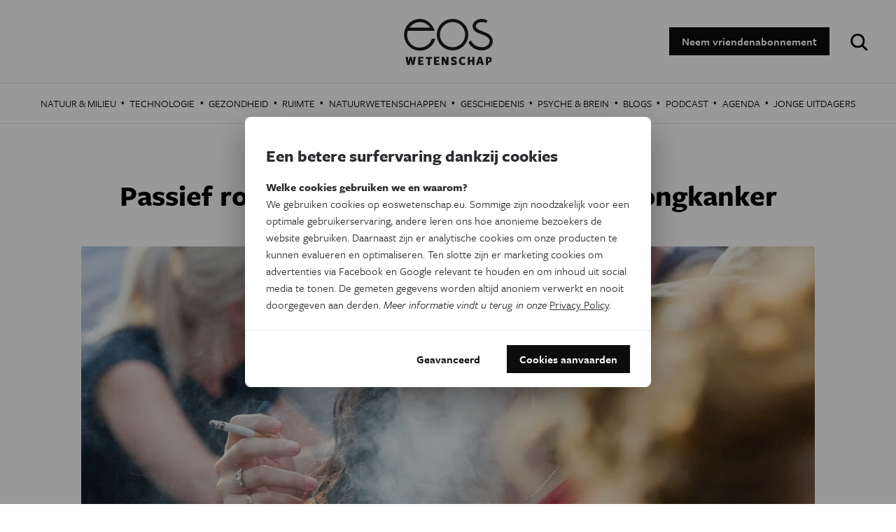

--- FILE ---
content_type: text/html; charset=UTF-8
request_url: https://www.eoswetenschap.eu/gezondheid/passief-roken-veroorzaakt-maar-zelden-longkanker
body_size: 21766
content:
<!DOCTYPE html>
<html lang="nl" dir="ltr" prefix="og: http://ogp.me/ns#">
<head>
<title>Passief roken veroorzaakt maar zelden longkanker | EOS Wetenschap</title>
<link rel="preconnect" href="//wmimages.eoswetenschap.eu" />
<link rel="dns-prefetch" href="//wmimages.eoswetenschap.eu" />
<link rel="preconnect" href="//fonts.googleapis.com" />
<link rel="dns-prefetch" href="//fonts.googleapis.com" />
<link rel="preconnect" href="//fonts.gstatic.com" crossorigin="" />
<link rel="dns-prefetch" href="//fonts.gstatic.com" />
<meta charset="utf-8" />
<meta name="MobileOptimized" content="width" />
<meta name="HandheldFriendly" content="true" />
<meta name="viewport" content="width=device-width, initial-scale=1.0" />
<meta property="og:title" content="Passief roken veroorzaakt maar zelden longkanker" />
<meta property="og:url" content="https://www.eoswetenschap.eu/gezondheid/passief-roken-veroorzaakt-maar-zelden-longkanker" />
<meta property="og:description" content="Mensen met longkanker zijn niet altijd rokers. Sterker, soms hebben ze nooit een sigaret aangeraakt. Hun ziekte is veelal het gevolg van toevallige mutaties." />
<meta property="og:image" content="https://wmimages.eoswetenschap.eu/styles/ec7581af9bf5c7ea555bd14d22541777c2c71110/article/BELGAIMAGE-135180445.jpg?style=W3sicmVzaXplIjp7ImZpdCI6ImNvdmVyIiwid2lkdGgiOjEyMDAsImhlaWdodCI6NjMwLCJncmF2aXR5IjpudWxsLCJ3aXRob3V0RW5sYXJnZW1lbnQiOmZhbHNlfX1d&amp;sign=7c58f871c6e2cbcfdd2fc34de47c66e1a865672776e1075d416505f1844ffa9f" />
<meta property="og:image:width" content="1200" />
<meta property="og:image:height" content="630" />
<meta property="og:site_name" content="EOS Wetenschap" />
<meta property="fb:app_id" content="394260787582074" />
<meta property="og:locale" content="nl_BE" />
<meta property="og:type" content="article" />
<meta name="description" content="Mensen met longkanker zijn niet altijd rokers. Sterker, soms hebben ze nooit een sigaret aangeraakt. Hun ziekte is veelal het gevolg van toevallige mutaties." />
<meta name="theme-color" content="#ffffff" />
<meta name="twitter:site" content="@eos_wetenschap" />
<meta name="twitter:card" content="summary_large_image" />
<script type="application/ld+json">{"@context":"https:\/\/schema.org","@type":"Article","mainEntityOfPage":"https:\/\/www.eoswetenschap.eu\/gezondheid\/passief-roken-veroorzaakt-maar-zelden-longkanker","headline":"Passief roken veroorzaakt maar zelden longkanker","description":"Mensen met longkanker zijn niet altijd rokers. Sterker, soms hebben ze nooit een sigaret aangeraakt. Hun ziekte is veelal het gevolg van toevallige mutaties.\r\n","articleSection":"Gezondheid","wordCount":387,"publisher":{"@type":"Organization","name":"EOS Wetenschap","url":"https:\/\/www.eoswetenschap.eu\/","sameAs":["https:\/\/www.facebook.com\/eosmagazine\/","https:\/\/www.youtube.com\/user\/eosmagazine","https:\/\/www.instagram.com\/eoswetenschap\/"],"logo":{"@type":"ImageObject","width":114,"height":60,"url":"https:\/\/wmimages.eoswetenschap.eu\/styles\/4f91bdb6d919b7c0679b3ad7d2522aaa0ddfaea3\/2019-06\/ogimage_0.jpg?style=W3sicmVzaXplIjp7ImZpdCI6Imluc2lkZSIsIndpZHRoIjpudWxsLCJoZWlnaHQiOjYwLCJ3aXRob3V0RW5sYXJnZW1lbnQiOnRydWV9fV0=&amp;sign=1ae0d39a931bc5f1377e8a772701ab0cf344f72b60b9e2409a11ace8522cbd1f"}},"datePublished":"2021-09-08T12:00:00+00:00","dateModified":"2021-09-09T10:18:49+00:00","author":[{"@type":"Person","name":"Senne Starckx","alternateName":"SST","jobTitle":"Eos-medewerker","image":"https:\/\/wmimages.eoswetenschap.eu\/styles\/a37cf18e7e8324fede3df5c4408ee33cf66aeeed\/author\/senne2.jpg?style=W3sicmVzaXplIjp7ImZpdCI6Imluc2lkZSIsIndpZHRoIjoxOTIwLCJoZWlnaHQiOjEwODAsIndpdGhvdXRFbmxhcmdlbWVudCI6dHJ1ZX19LHsianBlZyI6eyJxdWFsaXR5Ijo2NX19XQ==&amp;sign=6cf2ac6b1b768e80c05dd6ce87400de9c902d257adf34bffa8a56f9b31329b5a"}],"keywords":["roken","longkanker"],"image":"https:\/\/wmimages.eoswetenschap.eu\/styles\/a37cf18e7e8324fede3df5c4408ee33cf66aeeed\/article\/BELGAIMAGE-135180445.jpg?style=W3sicmVzaXplIjp7ImZpdCI6Imluc2lkZSIsIndpZHRoIjoxOTIwLCJoZWlnaHQiOjEwODAsIndpdGhvdXRFbmxhcmdlbWVudCI6dHJ1ZX19LHsianBlZyI6eyJxdWFsaXR5Ijo2NX19XQ==&amp;sign=26e17b8510113b76f6009457c39f97ccf26a0b8a6831402fde9f485df8f9d520"}</script>
<script type="application/ld+json">{"@context":"https:\/\/schema.org","@type":"BreadcrumbList","itemListElement":[{"@type":"ListItem","position":1,"item":{"@type":"WebPage","@id":"https:\/\/www.eoswetenschap.eu\/gezondheid","name":"Gezondheid"}},{"@type":"ListItem","position":2,"item":{"@type":"WebPage","@id":"https:\/\/www.eoswetenschap.eu\/gezondheid\/passief-roken-veroorzaakt-maar-zelden-longkanker","name":"Passief roken veroorzaakt maar zelden longkanker"}}]}</script>
<script type="application/ld+json">{"@context":"https:\/\/schema.org","@type":"Organization","name":"EOS Wetenschap","url":"https:\/\/www.eoswetenschap.eu\/","sameAs":["https:\/\/www.facebook.com\/eosmagazine\/","https:\/\/www.youtube.com\/user\/eosmagazine","https:\/\/www.instagram.com\/eoswetenschap\/"],"logo":{"@type":"ImageObject","width":114,"height":60,"url":"https:\/\/wmimages.eoswetenschap.eu\/styles\/4f91bdb6d919b7c0679b3ad7d2522aaa0ddfaea3\/2019-06\/ogimage_0.jpg?style=W3sicmVzaXplIjp7ImZpdCI6Imluc2lkZSIsIndpZHRoIjpudWxsLCJoZWlnaHQiOjYwLCJ3aXRob3V0RW5sYXJnZW1lbnQiOnRydWV9fV0=&amp;sign=1ae0d39a931bc5f1377e8a772701ab0cf344f72b60b9e2409a11ace8522cbd1f"}}</script>
<script type="application/ld+json">{"@context":"https:\/\/schema.org","@type":"WebSite","name":"EOS Wetenschap","url":"https:\/\/www.eoswetenschap.eu\/","potentialAction":{"@type":"SearchAction","target":"https:\/\/www.eoswetenschap.eu\/zoeken?q={search_term}","query-input":"required name=search_term"}}</script>
<link rel="shortcut icon" href="/themes/custom/drupack/favicon.ico" type="image/vnd.microsoft.icon" />

<link rel="apple-touch-icon" sizes="180x180" href="/themes/custom/drupack/apple-touch-icon.png">
<link rel="icon" type="image/png" href="/themes/custom/drupack/favicon-32x32.png" sizes="32x32">
<link rel="icon" type="image/png" href="/themes/custom/drupack/favicon-16x16.png" sizes="16x16">
<link rel="manifest" href="/themes/custom/drupack/manifest.json">
<link rel="mask-icon" href="/themes/custom/drupack/safari-pinned-tab.svg" color="#FFFFFF">
<link rel="stylesheet" href="https://use.typekit.net/wfc4fqv.css" media="all" />
<link rel="stylesheet" href="/themes/custom/drupack/public/resources/css/6.8b836c9f.chunk.css?t7jhjp" media="all" />
<link rel="stylesheet" href="/themes/custom/drupack/public/resources/css/global.8f68f9d0.chunk.css?t7jhjp" media="all" />


<!--[if lte IE 8]>
<script src="/sites/default/files/js/js_VtafjXmRvoUgAzqzYTA3Wrjkx9wcWhjP0G4ZnnqRamA.js"></script>
<![endif]-->

<script src="https://use.typekit.net/ujh6sun.js"></script>
<script>try{Typekit.load({ async: false });}catch(e){}</script>
<!-- Google Tag Manager -->
<script>(function(w,d,s,l,i){w[l]=w[l]||[];w[l].push({'gtm.start':
        new Date().getTime(),event:'gtm.js'});var f=d.getElementsByTagName(s)[0],
        j=d.createElement(s),dl=l!='dataLayer'?'&l='+l:'';j.async=true;j.src=
        'https://www.googletagmanager.com/gtm.js?id='+i+dl;f.parentNode.insertBefore(j,f);
    })(window,document,'script','dataLayer','GTM-N865HFN');</script>
<!-- End Google Tag Manager -->
<script type="text/x-mathjax-config">
  MathJax.Hub.Config({tex2jax: {inlineMath: [['$','$'], ['\\(','\\)']]}});
</script>
<script type="text/javascript" async
  src="https://cdnjs.cloudflare.com/ajax/libs/mathjax/2.7.0/MathJax.js?config=TeX-AMS_CHTML">
</script>
<!-- MailerLite Universal -->
<script>
(function(w,d,e,u,f,l,n){w[f]=w[f]||function(){(w[f].q=w[f].q||[])
.push(arguments);},l=d.createElement(e),l.async=1,l.src=u,
n=d.getElementsByTagName(e)[0],n.parentNode.insertBefore(l,n);})
(window,document,'script','https://assets.mailerlite.com/js/universal.js','ml');
ml('account', '1384766');
</script>
<!-- End MailerLite Universal -->
</head>
<body>
<!-- Google Tag Manager (noscript) -->
<noscript><iframe src="https://www.googletagmanager.com/ns.html?id=GTM-N865HFN"
                  height="0" width="0" style="display:none;visibility:hidden"></iframe></noscript>
<!-- End Google Tag Manager (noscript) -->
<a href="#main-content" class="visually-hidden focusable">
  Overslaan en naar de inhoud gaan
</a>

  <div class="dialog-off-canvas-main-canvas" data-off-canvas-main-canvas>
    


<div class="l-page">

      
  <header class="l-header">

    <div class="js-nav-toggle" aria-hidden="true">
      <span></span>
      <span></span>
      <span></span>
      <span></span>
    </div>

    <div class="l-container">
      
<div id="block-drupack-branding" class="site-branding">
  
    
    <a href="/" title="Home" rel="home" class="a-logo">
    <svg width="127" height="66" viewBox="0 0 127 66" xmlns="http://www.w3.org/2000/svg" xmlns:xlink="http://www.w3.org/1999/xlink"><defs/><defs><path id="a" d="M0 .1h44.7v45.4H0z"/><path id="c" d="M.3 0h123.3v12H.3z"/></defs><g fill="none" fill-rule="evenodd"><mask id="b" fill="#fff"><use xlink:href="#a"/></mask><path d="M40.1 28.4v.3A18.3 18.3 0 0124.1 41h-.1a12.7 12.7 0 01-1.1 0h-.2c-10.2 0-18-7.8-18-17.8V23v-.2-.6c0-1.9.4-3.6 1-5.3h38.4l-.2-.5A27 27 0 0036 5c-4-3.3-8.6-5-13.2-5a22.7 22.7 0 1022 28.8v-.5h-4.6zm-18-23.8c6-.5 12 3 15.3 7.9H8c3.2-4.6 8.5-7.7 14.1-7.9z" fill="#1D1D1B" fill-rule="nonzero" mask="url(#b)"/><path d="M69.5 0a22.5 22.5 0 100 45 22.5 22.5 0 000-45m0 40.5a18 18 0 110-36 18 18 0 010 36m42-40.5h-.1C104 0 98.2 4.6 98.2 10.4c0 3.7 2.4 7.2 6.8 9.3L111 22c1.6.7 3.4 1.3 5.7 2.4 2.8 1.3 5.8 3.8 5.8 7.3 0 4.8-4.9 8.7-10.9 8.7h-.1a18 18 0 01-16.2-10l-1 1.3-2.2 2.4.1.2A22.6 22.6 0 00111.4 45h.1c8.6 0 15.5-6 15.5-13.2 0-5.5-4.3-9.6-8.5-11.5-2.5-1.2-4.4-1.8-6-2.5-1.7-.6-3.3-1.3-5.5-2.3-1.6-.8-4.3-2.7-4.3-5.3 0-3.1 4-5.7 8.7-5.7 2 0 3.1.2 4.4.7l1.5.7 2.2-3.7-.8-.4a15.1 15.1 0 00-7.3-1.8" fill="#1D1D1B" fill-rule="nonzero"/><g transform="translate(2 54)"><mask id="d" fill="#fff"><use xlink:href="#c"/></mask><path d="M15 .3h-3.2l-1 7.3L9.2.3h-3L4.6 7.6 3.6.3H.2l2.5 11.4H6l1.7-7.3 1.7 7.3h3.1L15.1.3zM26 11.7V9.4h-4.7V7.2H25V4.9h-3.8V2.6H26V.3h-7.6v11.4H26zm12.2-9V.4h-9v2.5h3v9h3v-9h3zm10.7 9V9.4H44V7.2H48V4.9H44V2.6h4.7V.3h-7.6v11.4h7.6zm12.8.1V.3h-2.9v6.8L55.1.3h-3.2v11.4h2.8V5l3.7 7h3.2zm12-3.4c0-1.7-1-2.9-3.2-3.5-1.2-.4-2.2-.8-2.2-1.5 0-.6.5-.9 1.3-.9 1 0 2.3.5 3.3 1l.5-2.5c-1-.5-2.3-1-4-1-2.6 0-4 1.4-4 3.5 0 2.3 1.7 3.2 3.3 3.6 1.3.4 2 .8 2 1.4 0 .7-.6 1-1.4 1-1.3 0-2.5-.4-3.5-1l-.5 2.5c1 .6 2.5 1 4 1 2.9 0 4.4-1.4 4.4-3.6zm12.1 2.7l-.8-2.5c-.7.7-1.6 1-2.5 1-1.7 0-2.8-1.5-2.8-3.6 0-2 1-3.5 2.8-3.5.8 0 1.8.4 2.5 1l.8-2.6a6 6 0 00-3.3-.8c-3.6 0-5.9 2.2-5.9 6 0 3.7 2.3 5.9 5.9 5.9 1.3 0 2.4-.3 3.3-1zm13 .6V.3h-3v4.5h-3.5V.3h-3v11.4h3V7.2h3.5v4.5h3zm13.5 0L108.6.3h-3.8l-3.6 11.4h3.1l.7-2.4h3.4l.7 2.4h3.1zm-4.3-4.6h-2.4l1.2-4.1L108 7zm15.7-2.7c0-2.4-1.7-4-4.9-4h-3.6v11.3h3V8.5h.6c3.2 0 4.9-1.7 4.9-4.1zm-3 0c0 1.2-.8 1.8-2 1.8h-.6V2.6h.5c1.3 0 2 .7 2 1.8z" fill="#1D1D1B" fill-rule="nonzero" mask="url(#d)"/></g></g></svg>
  </a>
</div>

<div id="block-headerblock" class="header-block">
  
    
      
<a class="btn" href="/abonnement">Neem vriendenabonnement</a>

  </div>

<div id="block-googlecustomsearchblock" class="google-custom-search-block">
  
    
      <div id="sb-search">
  <form action="https://www.eoswetenschap.eu/zoeken" method="GET">
    <label for="search" class="visually-hidden">Zoeken:</label>
    <input id="search" class="sb-search-input" type="text" name="q" placeholder="Typ om te zoeken"/>
    <input class="sb-search-submit" type="submit" value="Zoeken" />
    <span class="sb-icon-search"></span>
  </form>
</div>

  </div>

    </div>
  </header>

  
      
  <div class="l-navigation">
    
<nav role="navigation" aria-labelledby="block-sitetopmenu-menu" id="block-sitetopmenu" class="navigation js-tabs-container nav-main">
  
          
                    <span id="highlight" class="menu-highlight" aria-hidden="true"></span>
            <ul class="menu">
                    <li class="menu-item"><a href="/natuur-milieu" class="menu-link" target="" data-drupal-link-system-path="taxonomy/term/3">Natuur &amp; Milieu</a><span class="menu-divider" aria-hidden="true">
              &middot;
          </span></li>                <li class="menu-item"><a href="/technologie" class="menu-link" target="" data-drupal-link-system-path="taxonomy/term/11">Technologie</a><span class="menu-divider" aria-hidden="true">
              &middot;
          </span></li>                <li class="menu-item menu-item--active-trail"><a href="/gezondheid" class="menu-link" target="" data-drupal-link-system-path="taxonomy/term/13">Gezondheid</a><span class="menu-divider" aria-hidden="true">
              &middot;
          </span></li>                <li class="menu-item"><a href="/ruimte" class="menu-link" target="" data-drupal-link-system-path="taxonomy/term/14">Ruimte</a><span class="menu-divider" aria-hidden="true">
              &middot;
          </span></li>                <li class="menu-item"><a href="/natuurwetenschappen" class="menu-link" target="" data-drupal-link-system-path="taxonomy/term/10">Natuurwetenschappen</a><span class="menu-divider" aria-hidden="true">
              &middot;
          </span></li>                <li class="menu-item"><a href="/geschiedenis" class="menu-link" target="" data-drupal-link-system-path="taxonomy/term/15">Geschiedenis</a><span class="menu-divider" aria-hidden="true">
              &middot;
          </span></li>                <li class="menu-item"><a href="/psyche-brein" class="menu-link" target="" data-drupal-link-system-path="taxonomy/term/16">Psyche &amp; Brein</a><span class="menu-divider" aria-hidden="true">
              &middot;
          </span></li>                <li class="menu-item"><a href="/eosblogs" class="menu-link" target="" data-drupal-link-system-path="taxonomy/term/487">Blogs</a><span class="menu-divider" aria-hidden="true">
              &middot;
          </span></li>                <li class="menu-item"><a href="/tag/podcast" class="menu-link" target="" data-drupal-link-system-path="taxonomy/term/1193">Podcast</a><span class="menu-divider" aria-hidden="true">
              &middot;
          </span></li>                <li class="menu-item"><a href="/agenda-wetenschap-vlaanderen" class="menu-link" target="" data-drupal-link-system-path="node/9426">Agenda</a><span class="menu-divider" aria-hidden="true">
              &middot;
          </span></li>                <li class="menu-item"><a href="https://www.eoswetenschap.eu/jongeuitdagers" class="menu-link" target="_blank">Jonge Uitdagers</a></li>        </ul>
  


  </nav>

  </div>

  
  <main role="main" class="l-main">
    <a id="main-content" tabindex="-1"></a>
    
  <div class="l-content">
    

<article class="article article--medium">
  
      
<div class="l-container">
  <header class="article__header">
    <div class="card__subdata">
            <div class="article__category a-category a-category--alt">
        Gezondheid
      </div>
    </div>

    <h1 class="article__title">Passief roken veroorzaakt maar zelden longkanker</h1>

    
<div class="hero hero--article js-bg-image" data-src="https://wmimages.eoswetenschap.eu/styles/a37cf18e7e8324fede3df5c4408ee33cf66aeeed/article/BELGAIMAGE-135180445.jpg?style=W3sicmVzaXplIjp7ImZpdCI6Imluc2lkZSIsIndpZHRoIjoxOTIwLCJoZWlnaHQiOjEwODAsIndpdGhvdXRFbmxhcmdlbWVudCI6dHJ1ZX19LHsianBlZyI6eyJxdWFsaXR5Ijo2NX19XQ==&amp;sign=26e17b8510113b76f6009457c39f97ccf26a0b8a6831402fde9f485df8f9d520">
  <div class="hero-container">
      </div>
</div>
  </header>

  <div class="article__wrapper">
    <div class="article__content js-content-container">
      <div class="article__introduction">
        <p><span><span><span><span lang="NL-BE"><span>Mensen met longkanker zijn niet altijd rokers. Sterker, soms hebben ze nooit een sigaret aangeraakt. Hun ziekte is veelal het gevolg van toevallige mutaties.</span></span></span></span></span></p>

      </div>

      <div class="paragraphs">
                  
<div class="a-text  ">
    <p><span><span><span><span lang="NL-BE"><span>Elk jaar krijgen wereldwijd zo’n twee miljoen mensen te horen dat ze longkanker hebben. Doorgaans is dat een hard verdict, want deze vorm van kanker is verantwoordelijk voor de meeste overlijdens ten gevolge van kanker.</span></span></span></span></span></p>

<p><span><span><span><span lang="NL-BE"><span>De meeste longkankerpatiënten roken tabak, of hebben dat ooit gedaan. Toch is er een aanzienlijke groep van longkankerpatiënten – naar schatting 10 tot 20 procent – die nooit een tabaksproduct hebben aangeraakt. Onder die ‘nooit-rokers’ met longkanker zijn vrouwen meer vertegenwoordigd dan mannen, en over het algemeen duikt de ziekte ook op jongere leeftijd op dan bij rokers.</span></span></span></span></span></p>

<p><span><span><span><span lang="NL-BE"><span>Wat is dan de (hoofd)oorzaak van longkanker bij nooit-rokers? Is het misschien passief roken, het regelmatig inademen van tabaksrook op horecaterrassen of thuis, bijvoorbeeld in het geval van rokende huisgenoten? Neen, concluderen Amerikaanse oncologen uit een groot epidemiologisch onderzoek waarbij ze bij ruim tweehonderd nooit-rokers met longkanker de genetica van de tumoren in detail onder de loep namen. Daarbij gingen de vorsers op zoek naar specifieke mutaties die konden verraden welk proces aan de basis lag van de desastreuze celwoekering. Dat kan genetische schade zijn door blootstelling aan kankerverwekkende stoffen, maar evengoed toevallige kopieerfouten in het DNA tijdens de celdeling. De resultaten van het onderzoek werden deze week gepubliceerd in het vakblad <em>Nature Genetics</em>.</span></span></span></span></span></p>

</div>
                  
<h2 class="a-title  ">Brute pech</h2>
                  
<div class="a-text  ">
    <p><span><span><span><span lang="NL-BE"><span>Opvallend genoeg vonden de onderzoekers geen sporen terug van rechtstreekse blootstelling aan tabaksrook. Ook niet bij de ruim zestig patiënten die hadden aangegeven dat ze regelmatig passief rookten. Hoewel de invloed van passief roken eigenlijk nog apart in een afzonderlijke studie moet worden onderzocht, suggereert dit onderzoek alvast dat passief roken niet tot hetzelfde type longkanker leidt dan ‘echt’ roken.</span></span></span></span></span></p>

<p><span><span><span><span lang="NL-BE"><span>Het overgrote deel van de gescreende tumoren bij de nooit-rokers bleek simpelweg het gevolg te zijn van toeval, of beter: brute pech. Ze waren ontstaan als een opeenstapeling van ‘natuurlijke’ – lees: niet veroorzaakt door een externe blootstelling – mutaties in het longweefsel. En dus niet als een reactie op veelvuldige inademing van tabaksrook, van luchtvervuiling of van andere kankerverwekkende stoffen zoals asbestvezels of radongas.</span></span></span></span></span></p>

<p><span><span><span><span lang="NL-BE"><span>Wel konden de onderzoekers de longtumoren bij de nooit-rokers opdelen in drie subtypes, op basis van de mutaties die ze erin aantroffen. De subtypes verschillen van elkaar in groeitempo, en daarom loont het de moeite er behandelingen op maat voor te ontwikkelen, als een vorm van gepersonaliseerde therapie. De diagnose van het subtype kan gebeuren met een simpele biopsie.</span></span></span></span></span></p>

</div>
                  
<div class="a-sales ">
    



<aside class="sale sale--lightblue l-block-t l-block-b -no-stretch">
  <div class="l-container">
    <div class="sale__image">
      <img src="https://wmimages.eoswetenschap.eu/styles/d854c7a152178e9ea719f154ddf538e155d3e0ab/salesblock/image/LOGO-combi-eos-insider_NEG-ZW%5B4%5D.png?style=W3sicmVzaXplIjp7ImZpdCI6Imluc2lkZSIsIndpZHRoIjozMjAsImhlaWdodCI6MzIwLCJ3aXRob3V0RW5sYXJnZW1lbnQiOnRydWV9fV0=&amp;sign=239c8e0eb2739de63f8bfe52c9d123e16a2696cbe21cab26a19130bc694499cc"/>
    </div>

    <div class="sale__content">
      <div class="sale__details">
                  <div class="sale__subtitle">
            Digitaal lidmaatschap (€12/jaar)
          </div>

        
                  <h3 class="sale__title">Eos Insider</h3>
        
        
                <div class="sale__description">
          <p>Eos Insider brengt één keer per week een inspirerend, prikkelend of anders interessant premium artikel rechtsreeks in jouw mailbox. Een preview uit het magazine, een origineel stuk van een Eos-journalist of een must-read van Scientific American. Altijd exclusief en van topkwaliteit, maar aan een zacht prijsje (€12/jaar).</p>


          
<a  href="https://www.eoswetenschap.eu/eos-insider" class="btn sale__btn sale__btn--desktop btn--sm ">Neem abonnement</a>
        </div>
      </div>
      <div class="sale__list">
        <p>Rechtsreeks in je inbox</p>

<p>Elke week één longread</p>

<p>Lage prijs, hoge kwaliteit</p>

      </div>

      
<a  href="https://www.eoswetenschap.eu/eos-insider" class="btn sale__btn sale__btn--tablet btn--sm ">Neem abonnement</a>

          </div>

    
<a  href="https://www.eoswetenschap.eu/eos-insider" class="btn sale__btn sale__btn--mobile btn--sm ">Neem abonnement</a>

  </div>
</aside>
</div>
              </div>

      <div class="js-footnotes" id="footnotes"></div>
    </div>

    <aside class="article__sidebar">
      <div class="metadata">
      <div class="-item">
              <a class="author " href="https://www.eoswetenschap.eu/senne-starckx">
      <img class="author__img" src="https://wmimages.eoswetenschap.eu/styles/b3e30df7cc2aaac3e40420239459c8f334ad6306/author/senne2.jpg?style=W3sicmVzaXplIjp7ImZpdCI6ImNvdmVyIiwid2lkdGgiOjIwMCwiaGVpZ2h0IjoyMDAsImdyYXZpdHkiOm51bGwsIndpdGhvdXRFbmxhcmdlbWVudCI6ZmFsc2V9fSx7ImpwZWciOnsicXVhbGl0eSI6NzV9fV0=&amp;sign=051b0c0fa1af7f7536ca61602b1f82d2bc4f19b01011dedcde7e463929c3f132"/>
    <div class="author__details">
    <span class="author__name">Senne Starckx</span>
    <div class="author__more-link">Meer artikels van deze auteur</div>
  </div>
</a>
          </div>
        <div class="-item">
      <span class="a-label">Meer over de volgende onderwerpen:</span>
              
<a  href="https://www.eoswetenschap.eu/gezondheid" class="btn btn--xs a-tag">Gezondheid</a>
                    
<a  href="https://www.eoswetenschap.eu/tag/roken" class="btn btn--xs btn--outline a-tag">roken</a>
              
<a  href="https://www.eoswetenschap.eu/tag/longkanker" class="btn btn--xs btn--outline a-tag">longkanker</a>
          </div>
  
      <div class="-item">
      <span class="a-label">Dit is een artikel van:</span>
      <span class="a-meta">Eos Wetenschap</span>
    </div>
  
      <div class="-item">
      <span class="a-label">Gepubliceerd op:</span>
      <span class="a-meta">08 september 2021</span>
    </div>
  </div>

      <div class="social-share">
  <div class="a-label">Dit artikel delen op:</div>

  <a target="_blank" href="https://www.facebook.com/sharer/sharer.php?u=https://www.eoswetenschap.eu/gezondheid/passief-roken-veroorzaakt-maar-zelden-longkanker" class="btn btn--outline btn--sm btn-icon btn-icon--facebook"><svg width="8px" height="16px" viewBox="15 10 8 16" version="1.1" xmlns="http://www.w3.org/2000/svg" xmlns:xlink="http://www.w3.org/1999/xlink">
  <path d="M19.9031933,15.1808276 L19.9031933,13.5200605 C19.9031933,12.8967689 20.3163696,12.7511495 20.6071046,12.7511495 L22.3938401,12.7511495 L22.3938401,10.0095736 L19.9334257,10 C17.2014234,10 16.5796435,12.0447188 16.5796435,13.3532783 L16.5796435,15.1808276 L15,15.1808276 L15,18.0055426 L16.5796435,18.0055426 L16.5796435,26 L19.9031933,26 L19.9031933,18.0055426 L22.1449266,18.0055426 L22.4351578,15.1808276 L19.9031933,15.1808276 Z" id="Fill-1" stroke="none" fill="#000000" fill-rule="evenodd"></path>
</svg>
 Facebook</a>
  <a target="_blank" href="https://twitter.com/intent/tweet?text=Passief%20roken%20veroorzaakt%20maar%20zelden%20longkanker%20https%3A%2F%2Fwww.eoswetenschap.eu%2Fgezondheid%2Fpassief-roken-veroorzaakt-maar-zelden-longkanker" class="btn btn--outline btn--sm btn-icon btn-icon--twitter"><svg width="16px" height="15px" viewBox="15 12 16 15" version="1.1" xmlns="http://www.w3.org/2000/svg" xmlns:xlink="http://www.w3.org/1999/xlink">
  <path d="M31,13.6564529 C30.4083738,13.9424808 29.7786106,14.1276462 29.111714,14.2129528 C29.7916575,13.7753803 30.3130312,13.0864043 30.5599185,12.2609377 C29.9241336,12.6638858 29.2206053,12.951921 28.4714129,13.1200251 C27.8742669,12.4305473 27.0181904,12 26.0768073,12 C24.2637918,12 22.7945115,13.5806806 22.7945115,15.5347028 C22.7945115,15.8091893 22.8226125,16.0806649 22.8768073,16.3360828 C20.1545241,16.1955779 17.7318175,14.7830014 16.1119962,12.6488317 C15.8304846,13.1697036 15.6694057,13.7753803 15.6694057,14.4252156 C15.6694057,15.6486122 16.2479849,16.7370237 17.130657,17.3612671 C16.5912184,17.3396895 16.0848989,17.1891485 15.6433119,16.9221891 L15.6433119,16.9703622 C15.6433119,18.6795045 16.7743767,20.1056296 18.2757723,20.4358162 C18.0007841,20.5156029 17.7102399,20.5522346 17.4086561,20.5522346 C17.1978987,20.5522346 16.9976792,20.5376823 16.7949506,20.4895092 C17.2109456,21.898573 18.4243061,22.9222518 19.8604673,22.9428258 C18.7369296,23.8957504 17.3218441,24.4552611 15.7838168,24.4552611 C15.5183629,24.4552611 15.2559197,24.4397052 15,24.4060844 C16.4522189,25.4132037 18.174408,26.0003136 20.0320841,26.0003136 C26.0692802,26.0003136 29.3726517,20.6134546 29.3726517,15.9441744 C29.3726517,15.794637 29.3691391,15.6430924 29.361612,15.4920496 C30.0024149,14.9867336 30.5599185,14.3634938 31,13.6564529" id="Fill-1" stroke="none" fill="#000000" fill-rule="evenodd"></path>
</svg>
 Twitter</a>
  <a target="_blank" href="https://www.linkedin.com/shareArticle?mini=true&url=https://www.eoswetenschap.eu/gezondheid/passief-roken-veroorzaakt-maar-zelden-longkanker&title=&summary=&source=" class="btn btn--outline btn--sm btn-icon btn-icon--linkedin"><svg width="15px" height="14px" viewBox="15 10 15 14" version="1.1" xmlns="http://www.w3.org/2000/svg" xmlns:xlink="http://www.w3.org/1999/xlink">
  <path d="M29.6511161,18.5833889 L29.6511161,24 L26.5109075,24 L26.5109075,18.9461608 C26.5109075,17.6765952 26.0567102,16.8101664 24.9200588,16.8101664 C24.0523696,16.8101664 23.5360071,17.3940759 23.3088403,17.9589102 C23.2259989,18.1608362 23.2046754,18.4418908 23.2046754,18.7245464 L23.2046754,24 L20.0634109,24 C20.0634109,24 20.1057172,15.4404553 20.0634109,14.5536226 L23.2043688,14.5536226 L23.2043688,15.8926088 C23.197999,15.9026233 23.1897217,15.9134213 23.1837266,15.9231293 L23.2043688,15.9231293 L23.2043688,15.8926088 C23.6216758,15.2498723 24.3669423,14.3317015 26.0350801,14.3317015 C28.1017903,14.3316675 29.6511161,15.6818264 29.6511161,18.5833889 L29.6511161,18.5833889 Z M16.7775145,10 C15.702892,10 15,10.7048676 15,11.6317925 C15,12.5385181 15.6825563,13.2647773 16.7358212,13.2647773 L16.7568041,13.2647773 C17.8522392,13.2647773 18.5335011,12.5386543 18.5335011,11.6317925 C18.5128588,10.7048676 17.8522392,10 16.7775145,10 L16.7775145,10 Z M15.1865636,24 L18.3266359,24 L18.3266359,14.5536226 L15.1865636,14.5536226 L15.1865636,24 L15.1865636,24 Z" id="LinkedIn" stroke="none" fill="#000000" fill-rule="evenodd"></path>
</svg>
Linkedin</a>
</div>

      


    </aside>
  </div>
</div>
      
  </article>

<div class="l-container">
  <hr>
  <div class="-center">
    <div class="social-share">
  <div class="a-label">Dit artikel delen op:</div>

  <a target="_blank" href="https://www.facebook.com/sharer/sharer.php?u=https://www.eoswetenschap.eu/gezondheid/passief-roken-veroorzaakt-maar-zelden-longkanker" class="btn btn--outline btn--sm btn-icon btn-icon--facebook"><svg width="8px" height="16px" viewBox="15 10 8 16" version="1.1" xmlns="http://www.w3.org/2000/svg" xmlns:xlink="http://www.w3.org/1999/xlink">
  <path d="M19.9031933,15.1808276 L19.9031933,13.5200605 C19.9031933,12.8967689 20.3163696,12.7511495 20.6071046,12.7511495 L22.3938401,12.7511495 L22.3938401,10.0095736 L19.9334257,10 C17.2014234,10 16.5796435,12.0447188 16.5796435,13.3532783 L16.5796435,15.1808276 L15,15.1808276 L15,18.0055426 L16.5796435,18.0055426 L16.5796435,26 L19.9031933,26 L19.9031933,18.0055426 L22.1449266,18.0055426 L22.4351578,15.1808276 L19.9031933,15.1808276 Z" id="Fill-1" stroke="none" fill="#000000" fill-rule="evenodd"></path>
</svg>
 Facebook</a>
  <a target="_blank" href="https://twitter.com/intent/tweet?text=Passief%20roken%20veroorzaakt%20maar%20zelden%20longkanker%20https%3A%2F%2Fwww.eoswetenschap.eu%2Fgezondheid%2Fpassief-roken-veroorzaakt-maar-zelden-longkanker" class="btn btn--outline btn--sm btn-icon btn-icon--twitter"><svg width="16px" height="15px" viewBox="15 12 16 15" version="1.1" xmlns="http://www.w3.org/2000/svg" xmlns:xlink="http://www.w3.org/1999/xlink">
  <path d="M31,13.6564529 C30.4083738,13.9424808 29.7786106,14.1276462 29.111714,14.2129528 C29.7916575,13.7753803 30.3130312,13.0864043 30.5599185,12.2609377 C29.9241336,12.6638858 29.2206053,12.951921 28.4714129,13.1200251 C27.8742669,12.4305473 27.0181904,12 26.0768073,12 C24.2637918,12 22.7945115,13.5806806 22.7945115,15.5347028 C22.7945115,15.8091893 22.8226125,16.0806649 22.8768073,16.3360828 C20.1545241,16.1955779 17.7318175,14.7830014 16.1119962,12.6488317 C15.8304846,13.1697036 15.6694057,13.7753803 15.6694057,14.4252156 C15.6694057,15.6486122 16.2479849,16.7370237 17.130657,17.3612671 C16.5912184,17.3396895 16.0848989,17.1891485 15.6433119,16.9221891 L15.6433119,16.9703622 C15.6433119,18.6795045 16.7743767,20.1056296 18.2757723,20.4358162 C18.0007841,20.5156029 17.7102399,20.5522346 17.4086561,20.5522346 C17.1978987,20.5522346 16.9976792,20.5376823 16.7949506,20.4895092 C17.2109456,21.898573 18.4243061,22.9222518 19.8604673,22.9428258 C18.7369296,23.8957504 17.3218441,24.4552611 15.7838168,24.4552611 C15.5183629,24.4552611 15.2559197,24.4397052 15,24.4060844 C16.4522189,25.4132037 18.174408,26.0003136 20.0320841,26.0003136 C26.0692802,26.0003136 29.3726517,20.6134546 29.3726517,15.9441744 C29.3726517,15.794637 29.3691391,15.6430924 29.361612,15.4920496 C30.0024149,14.9867336 30.5599185,14.3634938 31,13.6564529" id="Fill-1" stroke="none" fill="#000000" fill-rule="evenodd"></path>
</svg>
 Twitter</a>
  <a target="_blank" href="https://www.linkedin.com/shareArticle?mini=true&url=https://www.eoswetenschap.eu/gezondheid/passief-roken-veroorzaakt-maar-zelden-longkanker&title=&summary=&source=" class="btn btn--outline btn--sm btn-icon btn-icon--linkedin"><svg width="15px" height="14px" viewBox="15 10 15 14" version="1.1" xmlns="http://www.w3.org/2000/svg" xmlns:xlink="http://www.w3.org/1999/xlink">
  <path d="M29.6511161,18.5833889 L29.6511161,24 L26.5109075,24 L26.5109075,18.9461608 C26.5109075,17.6765952 26.0567102,16.8101664 24.9200588,16.8101664 C24.0523696,16.8101664 23.5360071,17.3940759 23.3088403,17.9589102 C23.2259989,18.1608362 23.2046754,18.4418908 23.2046754,18.7245464 L23.2046754,24 L20.0634109,24 C20.0634109,24 20.1057172,15.4404553 20.0634109,14.5536226 L23.2043688,14.5536226 L23.2043688,15.8926088 C23.197999,15.9026233 23.1897217,15.9134213 23.1837266,15.9231293 L23.2043688,15.9231293 L23.2043688,15.8926088 C23.6216758,15.2498723 24.3669423,14.3317015 26.0350801,14.3317015 C28.1017903,14.3316675 29.6511161,15.6818264 29.6511161,18.5833889 L29.6511161,18.5833889 Z M16.7775145,10 C15.702892,10 15,10.7048676 15,11.6317925 C15,12.5385181 15.6825563,13.2647773 16.7358212,13.2647773 L16.7568041,13.2647773 C17.8522392,13.2647773 18.5335011,12.5386543 18.5335011,11.6317925 C18.5128588,10.7048676 17.8522392,10 16.7775145,10 L16.7775145,10 Z M15.1865636,24 L18.3266359,24 L18.3266359,14.5536226 L15.1865636,14.5536226 L15.1865636,24 L15.1865636,24 Z" id="LinkedIn" stroke="none" fill="#000000" fill-rule="evenodd"></path>
</svg>
Linkedin</a>
</div>
  </div>
</div>

  
<div class="l-block-t l-block-b">
      <div class="l-container">
      <h2 class="a-title -main">Gerelateerde artikels</h2>
    </div>
    <div class="l-article-overview">
              
<article class="card" href="https://www.eoswetenschap.eu/gezondheid/sigarettenfilters-geven-rokers-vals-gevoel-van-veiligheid">
  <a class="-block" href="https://www.eoswetenschap.eu/gezondheid/sigarettenfilters-geven-rokers-vals-gevoel-van-veiligheid">
    <header class="card__top">
      <div class="card__img-wrapper">
                  <img alt="Sigarettenfilters geven rokers vals gevoel van veiligheid" class="card__img js-image" data-src="https://wmimages.eoswetenschap.eu/styles/fc0fb69e49d208f5796ebbe0276362addfb4bcc4/article/prakriti-khajuria-cEvBg_mfkuo-unsplash.jpg?style=W3sicmVzaXplIjp7ImZpdCI6ImNvdmVyIiwid2lkdGgiOjY2NiwiaGVpZ2h0Ijo0NDQsImdyYXZpdHkiOm51bGwsIndpdGhvdXRFbmxhcmdlbWVudCI6ZmFsc2V9fSx7ImpwZWciOnsicXVhbGl0eSI6NjV9fV0=&amp;sign=20ddba66117fdda3513905baf8f5842de80d2022d22004b40c0e9bcf88c80188"/>
              </div>
          </header>
    <div class="card__content">
      <div class="card__subdata">
                <div class="article__category a-category a-category--alt">
          Gezondheid
        </div>
      </div>

      <h3 class="card__title">
                Sigarettenfilters geven rokers vals gevoel van veiligheid
      </h3>
      <div class="card__introduction"><p>De Stichting tegen Kanker wil een internationaal verbod op sigarettenfilters, omdat ze erg vervuilend zijn. Volgens de stichting geven de filters ook een vals gevoel van bescherming. Klopt dat?</p>
</div>
    </div>
  </a>

      <footer class="card__author">
      <span class="-label">Door </span>
              <a class="author-name" href="https://www.eoswetenschap.eu/marleen-finoulst">
    Marleen Finoulst
</a>
                  </footer>
  </article>
              
<article class="card" href="https://www.eoswetenschap.eu/gezondheid/waarom-zaait-kanker-vaak-uit-naar-de-longen">
  <a class="-block" href="https://www.eoswetenschap.eu/gezondheid/waarom-zaait-kanker-vaak-uit-naar-de-longen">
    <header class="card__top">
      <div class="card__img-wrapper">
                  <img alt="Waarom zaait kanker vaak uit naar de longen?" class="card__img js-image" data-src="https://wmimages.eoswetenschap.eu/styles/fc0fb69e49d208f5796ebbe0276362addfb4bcc4/article/Belgaimage-63309285.jpg?style=W3sicmVzaXplIjp7ImZpdCI6ImNvdmVyIiwid2lkdGgiOjY2NiwiaGVpZ2h0Ijo0NDQsImdyYXZpdHkiOm51bGwsIndpdGhvdXRFbmxhcmdlbWVudCI6ZmFsc2V9fSx7ImpwZWciOnsicXVhbGl0eSI6NjV9fV0=&amp;sign=3488a60aea371dcbec57d4de6713f7c878ecb7bcaca2543f316a0158867099c4"/>
              </div>
          </header>
    <div class="card__content">
      <div class="card__subdata">
                <div class="article__category a-category a-category--alt">
          Gezondheid
        </div>
      </div>

      <h3 class="card__title">
                Waarom zaait kanker vaak uit naar de longen?
      </h3>
      <div class="card__introduction"><p><span><span>Meer dan de helft van de kankerpatiënten bij wie de kwaadaardige cellen van de tumor zich verder verspreiden, heeft uitzaaiingen in de longen. Leuvense onderzoekers hebben ontdekt hoe dat komt.</span></span></p>
</div>
    </div>
  </a>

      <footer class="card__author">
      <span class="-label">Door </span>
              <a class="author-name" href="https://www.eoswetenschap.eu/els-verweire">
    Els Verweire
</a>
                  </footer>
  </article>
              
<article class="card" href="https://www.eoswetenschap.eu/gezondheid/een-tweede-adem-voor-mensen-met-chronische-longziekte-copd">
  <a class="-block" href="https://www.eoswetenschap.eu/gezondheid/een-tweede-adem-voor-mensen-met-chronische-longziekte-copd">
    <header class="card__top">
      <div class="card__img-wrapper">
                  <img alt="Een tweede adem voor mensen met chronische longziekte COPD" class="card__img js-image" data-src="https://wmimages.eoswetenschap.eu/styles/fc0fb69e49d208f5796ebbe0276362addfb4bcc4/article/valves%20in%20bronchi.jpg?style=W3sicmVzaXplIjp7ImZpdCI6ImNvdmVyIiwid2lkdGgiOjY2NiwiaGVpZ2h0Ijo0NDQsImdyYXZpdHkiOm51bGwsIndpdGhvdXRFbmxhcmdlbWVudCI6ZmFsc2V9fSx7ImpwZWciOnsicXVhbGl0eSI6NjV9fV0=&amp;sign=1c1427cef12ca73a185c1034fbec4fc3f5b12624e2118271f2cb040b0e78dd68"/>
              </div>
              <div class="card__source">
          <div class="a-source">Dit is een artikel van: <span class="-name">Vlaamse PhD Cup</span></div>
        </div>
          </header>
    <div class="card__content">
      <div class="card__subdata">
                <div class="article__category a-category a-category--alt">
          Gezondheid
        </div>
      </div>

      <h3 class="card__title">
                Een tweede adem voor mensen met chronische longziekte COPD
      </h3>
      <div class="card__introduction"><p><span><span><span><span>800.000 Belgen lijden aan COPD, een ernstige longziekte. Een multidisciplinair team in UZ Leuven onderzocht een </span>nieuwe ingreep die klepjes in het meest zieke longdeel plaatst. Hierdoor kunnen p<span>atiënten opnieuw beter ademen. </span></span></span></span></p>
</div>
    </div>
  </a>

      <footer class="card__author">
      <span class="-label">Door </span>
              <a class="author-name" href="https://www.eoswetenschap.eu/astrid-blondeel">
    Astrid Blondeel
</a>
                  </footer>
  </article>
          </div>
  </div>
  <div class="l-container">
    <hr>
  </div>

<div class="l-block-t l-block-b">
      <div class="l-container">
      <h2 class="a-title -main">Keuze van de redactie</h2>
      <div class="listing listing--ordered">
        
                  <div class="row">
                          <div class="listing__item">
                <a href="https://www.eoswetenschap.eu/psyche-brein/waarom-zoveel-vrouwen-schaamlipcorrecties-laten-uitvoeren" class="-block">
            <span class="a-category a-category--alt a-category--listing -block">Psyche &amp; Brein</span>
        <h2 class="a-title -listing">
        Waarom zoveel vrouwen schaamlipcorrecties laten uitvoeren
    </h2>
</a>
              </div>
                          <div class="listing__item">
                <a href="https://www.eoswetenschap.eu/gezondheid/de-meeste-mensen-stoppen-na-twee-jaar-met-ozempic-wat-gebeurt-er-dan-met-je-gewicht-en" class="-block">
            <span class="a-category a-category--alt a-category--listing -block">Gezondheid</span>
        <h2 class="a-title -listing">
        De meeste mensen stoppen na twee jaar met Ozempic. Wat gebeurt er dan met je gewicht en gezondheid?
    </h2>
</a>
              </div>
                          <div class="listing__item">
                <a href="https://www.eoswetenschap.eu/gezondheid/copd-een-adembenemende-epidemie" class="-block">
            <span class="a-category a-category--alt a-category--listing -block">Gezondheid</span>
        <h2 class="a-title -listing">
        COPD: een adembenemende epidemie
    </h2>
</a>
              </div>
                      </div>
                  <div class="row">
                          <div class="listing__item">
                <a href="https://www.eoswetenschap.eu/geschiedenis/deze-ziektes-deden-napoleons-leger-de-das-om" class="-block">
            <span class="a-category a-category--alt a-category--listing -block">Geschiedenis</span>
        <h2 class="a-title -listing">
        Deze ziektes deden Napoleons leger de das om
    </h2>
</a>
              </div>
                          <div class="listing__item">
                <a href="https://www.eoswetenschap.eu/technologie/met-ai-kan-de-macht-bij-een-kleine-groep-terechtkomen" class="-block">
            <span class="a-category a-category--alt a-category--listing -block">Technologie</span>
        <h2 class="a-title -listing">
        ‘Met AI kan de macht bij een kleine groep terechtkomen’
    </h2>
</a>
              </div>
                      </div>
              </div>
    </div>
  </div>

  </div>

  </main>

  
  <div class="l-page-end">
    <div id="block-newsbriefformblock" class="newsletter">
  <div class="l-container">
    <div class="newsletter__image">
              <img src="https://wmimages.eoswetenschap.eu/styles/632860abcc7aebc76a916e1255ccda849d15061f/newsbrieffotos/nb.jpg?style=W3sicmVzaXplIjp7ImZpdCI6Imluc2lkZSIsIndpZHRoIjoyNDAsImhlaWdodCI6MjU4LCJ3aXRob3V0RW5sYXJnZW1lbnQiOmZhbHNlfX0seyJqcGVnIjp7InF1YWxpdHkiOjY1fX1d&amp;sign=b592d53b601e8edc0f2de3c0498ee86ade3e825873fc4c20eae5680a1bc52010">
          </div>
    <div class="newsletter__form">
      
      <h2 class="menu-title">Kies je nieuwsbrief</h2>
      
          <form class="newsletter-form" data-drupal-selector="newsletter-form" action="/gezondheid/passief-roken-veroorzaakt-maar-zelden-longkanker" method="post" id="newsletter-form" accept-charset="UTF-8">
  <div class="newsletter__categories js-form-wrapper form-wrapper" data-drupal-selector="edit-category" id="edit-category"><div class="js-form-item form-item js-form-type-checkbox form-type-checkbox js-form-item-algemeen form-item-algemeen">
        <input data-drupal-selector="edit-algemeen" aria-describedby="edit-algemeen--description" type="checkbox" id="edit-algemeen" name="algemeen" value="1" checked="checked" class="form-checkbox" />

        <label for="edit-algemeen" class="option">Eos Wetenschap</label>
          <div id="edit-algemeen--description" class="description">
      2 x week
    </div>
  </div>
<div class="js-form-item form-item js-form-type-checkbox form-type-checkbox js-form-item-trace form-item-trace">
        <input data-drupal-selector="edit-trace" aria-describedby="edit-trace--description" type="checkbox" id="edit-trace" name="trace" value="1" class="form-checkbox" />

        <label for="edit-trace" class="option">Tracé</label>
          <div id="edit-trace--description" class="description">
      Wekelijks
    </div>
  </div>
<div class="js-form-item form-item js-form-type-checkbox form-type-checkbox js-form-item-psyche-brein form-item-psyche-brein">
        <input data-drupal-selector="edit-psyche-brein" aria-describedby="edit-psyche-brein--description" type="checkbox" id="edit-psyche-brein" name="psyche_brein" value="1" class="form-checkbox" />

        <label for="edit-psyche-brein" class="option">Psyche &amp; brein</label>
          <div id="edit-psyche-brein--description" class="description">
      Tweewekelijks
    </div>
  </div>
<div class="js-form-item form-item js-form-type-checkbox form-type-checkbox js-form-item-iedereen-wetenschapper form-item-iedereen-wetenschapper">
        <input data-drupal-selector="edit-iedereen-wetenschapper" aria-describedby="edit-iedereen-wetenschapper--description" type="checkbox" id="edit-iedereen-wetenschapper" name="iedereen_wetenschapper" value="1" class="form-checkbox" />

        <label for="edit-iedereen-wetenschapper" class="option">Iedereen wetenschapper</label>
          <div id="edit-iedereen-wetenschapper--description" class="description">
      Maandelijks
    </div>
  </div>
</div>
<div class="newsletter__details js-form-wrapper form-wrapper" data-drupal-selector="edit-details" id="edit-details"><div class="js-form-item form-item js-form-type-textfield form-type-textfield js-form-item-first-name form-item-first-name">
      <label for="edit-first-name" class="js-form-required form-required">Voornaam</label>
        <input placeholder="Voornaam" data-drupal-selector="edit-first-name" type="text" id="edit-first-name" name="first_name" value="" size="60" maxlength="128" class="form-text required" required="required" aria-required="true" />

        </div>
<div class="js-form-item form-item js-form-type-textfield form-type-textfield js-form-item-last-name form-item-last-name">
      <label for="edit-last-name" class="js-form-required form-required">Achternaam</label>
        <input placeholder="Achternaam" data-drupal-selector="edit-last-name" type="text" id="edit-last-name" name="last_name" value="" size="60" maxlength="128" class="form-text required" required="required" aria-required="true" />

        </div>
<div class="js-form-item form-item js-form-type-email form-type-email js-form-item-email form-item-email">
      <label for="edit-email" class="js-form-required form-required">Email</label>
        <input placeholder="E-mailadres" data-drupal-selector="edit-email" aria-describedby="edit-email--description" type="email" id="edit-email" name="email" value="" size="60" maxlength="254" class="form-email required" required="required" aria-required="true" />

            <div id="edit-email--description" class="description">
      E-mailadres
    </div>
  </div>
<input data-drupal-selector="edit-submit" type="submit" id="edit-submit" name="op" value="Inschrijven" class="button js-form-submit form-submit" />
</div>
<input autocomplete="off" data-drupal-selector="form-xfhlytvcyw2gw6pdzpquigxis3sorvgjb0rl7hxgzku" type="hidden" name="form_build_id" value="form-xfhlYtvcyW2gw6pDzpquigXIs3sOrVGJb0RL7HxgzkU" />
<input data-drupal-selector="edit-newsletter-form" type="hidden" name="form_id" value="newsletter_form" />

</form>

        </div>
  </div>
</div>

  </div>


      <footer class="l-page-end" role="contentinfo">
      
  <div class="l-footer">
    <div class="l-container">
      
<nav role="navigation" aria-labelledby="block-eoswetenschap-menu" id="block-eoswetenschap" class="navigation js-tabs-container nav-footer">
  
      
    <h2 id="block-eoswetenschap-menu" class="menu-title">Eos Wetenschap</h2>
    
          
                    <ul class="menu">
                    <li class="menu-item"><a href="/abonnement" class="menu-link" target="" data-drupal-link-system-path="node/4580">Eos maandblad</a><span class="menu-divider" aria-hidden="true">
              &middot;
          </span></li>                <li class="menu-item"><a href="https://www.tijdschriftenwinkel.be/collections/eos-thema" class="menu-link" target="_blank">Digitale themanummers</a><span class="menu-divider" aria-hidden="true">
              &middot;
          </span></li>                <li class="menu-item"><a href="/eos-psychebrein" class="menu-link" target="" data-drupal-link-system-path="node/4461">Eos Psyche&amp;Brein</a><span class="menu-divider" aria-hidden="true">
              &middot;
          </span></li>                <li class="menu-item"><a href="https://www.tijdschriftenwinkel.be/collections/eos-specials" class="menu-link" target="_blank">Eos Specials</a><span class="menu-divider" aria-hidden="true">
              &middot;
          </span></li>                <li class="menu-item"><a href="http://www.eostrace.be" class="menu-link" target="_blank">Eos Tracé</a><span class="menu-divider" aria-hidden="true">
              &middot;
          </span></li>                <li class="menu-item"><a href="http://www.iedereenwetenschapper.be" class="menu-link" target="_blank">Iedereen Wetenschapper</a><span class="menu-divider" aria-hidden="true">
              &middot;
          </span></li>                <li class="menu-item"><a href="/grijze-cellen" class="menu-link" target="" data-drupal-link-system-path="node/4407">Grijze cellen</a><span class="menu-divider" aria-hidden="true">
              &middot;
          </span></li>                <li class="menu-item"><a href="/eospipet" class="menu-link" target="" data-drupal-link-system-path="taxonomy/term/189">Eos Pipet</a><span class="menu-divider" aria-hidden="true">
              &middot;
          </span></li>                <li class="menu-item"><a href="/verspreidwetenschap" class="menu-link" target="" data-drupal-link-system-path="node/4653">Ons Manifest</a><span class="menu-divider" aria-hidden="true">
              &middot;
          </span></li>                <li class="menu-item"><a href="https://www.ikhebeenvraag.be/" class="menu-link" target="_blank">Ik heb een vraag</a></li>        </ul>
  


  </nav>

<nav role="navigation" aria-labelledby="block-contact-menu" id="block-contact" class="navigation js-tabs-container nav-footer">
  
      
    <h2 id="block-contact-menu" class="menu-title">Contact</h2>
    
          
                    <ul class="menu">
                    <li class="menu-item"><a href="/contactformulier" class="menu-link" target="" data-drupal-link-system-path="node/47">Abonnementendienst</a><span class="menu-divider" aria-hidden="true">
              &middot;
          </span></li>                <li class="menu-item"><a href="https://www.tijdschriftenwinkel.be/" class="menu-link" target="_blank">Tijdschriftenwinkel</a><span class="menu-divider" aria-hidden="true">
              &middot;
          </span></li>                <li class="menu-item"><a href="/adverteren" class="menu-link" target="" data-drupal-link-system-path="node/4410">Adverteren</a><span class="menu-divider" aria-hidden="true">
              &middot;
          </span></li>                <li class="menu-item"><a href="/onze-redactie" class="menu-link" target="" data-drupal-link-system-path="node/4411">Redactie</a><span class="menu-divider" aria-hidden="true">
              &middot;
          </span></li>                <li class="menu-item"><a href="/pitch" class="menu-link" target="" data-drupal-link-system-path="node/11248">Bezorg ons jouw pitch</a><span class="menu-divider" aria-hidden="true">
              &middot;
          </span></li>                <li class="menu-item"><a href="/stage-en-jobs-bij-eos" class="menu-link" target="" data-drupal-link-system-path="node/6491">Stages en vacatures</a></li>        </ul>
  


  </nav>
<div class="nav-footer">
  
      <h2 class="menu-title">Volg ons op</h2>
    
  <div class="social-icons">
      <a class="a-icon -facebook" target="_blank" href="https://www.facebook.com/eosmagazine/"><svg width="15" height="32" viewBox="0 0 15 32" xmlns="http://www.w3.org/2000/svg"><title>facebook</title><path d="M9.731 10.282V6.986c0-1.237.82-1.526 1.397-1.526h3.546V.019L9.791 0C4.369 0 3.135 4.058 3.135 6.655v3.627H0v5.606h3.135v15.866h6.596V15.888h4.449l.576-5.606H9.731z" fill="#0C0C0C" fill-rule="evenodd"/></svg></a>
  
  
      <a class="a-icon -youtube" target="_blank" href="https://www.youtube.com/user/eosmagazine"><svg width="30" height="21" viewBox="107 8 30 21" xmlns="http://www.w3.org/2000/svg"><title>youtube</title><path d="M126.219 18.862l-5.987 4.349a.716.716 0 0 1-.751.06.722.722 0 0 1-.393-.643v-8.696c0-.272.152-.52.393-.644a.722.722 0 0 1 .751.06l5.987 4.348a.718.718 0 0 1 0 1.166m9.855-7.989a2.84 2.84 0 0 0-2.733-2.084h.195s-5.024-.758-11.709-.789c-6.684.031-11.709.789-11.709.789h.196a2.84 2.84 0 0 0-2.804 2.416 55.711 55.711 0 0 0-.51 7.022c.027 3.119.328 5.718.51 7.023.017.113.04.223.07.331.014.052.03.101.046.152a2.838 2.838 0 0 0 2.688 1.933h-.196s5.025.758 11.709.789c6.685-.031 11.709-.789 11.709-.789h-.195a2.837 2.837 0 0 0 2.804-2.416c.181-1.305.483-3.904.51-7.023a55.906 55.906 0 0 0-.51-7.022 2.61 2.61 0 0 0-.071-.332z" fill="#0C0C0C" fill-rule="evenodd"/></svg></a>
  
      <a class="a-icon -instagram" target="_blank" href="https://www.instagram.com/eoswetenschap/"><svg width="32" height="32" viewBox="17 0 18 18" xmlns="http://www.w3.org/2000/svg"><path d="M26 0c2.444 0 2.75.01 3.71.054.959.044 1.613.196 2.185.419.592.23 1.094.537 1.594 1.038.5.5.808 1.002 1.038 1.594.223.572.375 1.226.419 2.184C34.99 6.25 35 6.556 35 9s-.01 2.75-.054 3.71c-.044.959-.196 1.613-.419 2.185a4.412 4.412 0 0 1-1.038 1.594c-.5.5-1.002.809-1.594 1.039-.572.222-1.226.374-2.184.418-.96.044-1.267.054-3.711.054s-2.75-.01-3.71-.054c-.959-.044-1.613-.196-2.185-.418a4.412 4.412 0 0 1-1.594-1.039c-.5-.5-.809-1.002-1.039-1.594-.222-.572-.374-1.226-.418-2.184C17.01 11.75 17 11.444 17 9s.01-2.75.054-3.71c.044-.959.196-1.613.418-2.185a4.412 4.412 0 0 1 1.039-1.594c.5-.5 1.002-.808 1.594-1.038.572-.223 1.226-.375 2.184-.419C23.25.01 23.556 0 26 0zm0 1.622c-2.403 0-2.688.009-3.637.052-.877.04-1.354.187-1.67.31-.421.163-.72.358-1.036.673-.315.315-.51.615-.673 1.035-.123.317-.27.794-.31 1.671-.043.95-.052 1.234-.052 3.637s.009 2.688.052 3.637c.04.877.187 1.354.31 1.671.163.42.358.72.673 1.035.315.315.615.51 1.035.673.317.123.794.27 1.671.31.95.043 1.234.052 3.637.052s2.688-.009 3.637-.052c.877-.04 1.354-.187 1.67-.31.421-.163.72-.358 1.036-.673.315-.315.51-.615.673-1.035.123-.317.27-.794.31-1.671.043-.95.052-1.234.052-3.637s-.009-2.688-.052-3.637c-.04-.877-.187-1.354-.31-1.67a2.788 2.788 0 0 0-.673-1.036 2.789 2.789 0 0 0-1.035-.673c-.317-.123-.794-.27-1.671-.31-.95-.043-1.234-.052-3.637-.052zm0 2.756a4.622 4.622 0 1 1 0 9.244 4.622 4.622 0 0 1 0-9.244zM26 12a3 3 0 1 0 0-6 3 3 0 0 0 0 6zm5.884-7.804a1.08 1.08 0 1 1-2.16 0 1.08 1.08 0 0 1 2.16 0z" fill="#0A0A08" fill-rule="evenodd"/></svg></a>
  
</div>

</div>


    </div>
  </div>


      
  <div class="l-closure">
    <div class="l-container">
      
<nav role="navigation" aria-labelledby="block-sitefineprintmenu-menu" id="block-sitefineprintmenu" class="navigation js-tabs-container nav-closure">
      <span class="site-name">&copy; EOS</span>
  
          
                    <ul class="menu">
                    <li class="menu-item"><a href="/disclaimer" class="menu-link" target="" data-drupal-link-system-path="node/4428">Disclaimer</a><span class="menu-divider" aria-hidden="true">
              &middot;
          </span></li>                <li class="menu-item"><a href="/privacyverklaring" class="menu-link" target="" data-drupal-link-system-path="node/4413">Privacy</a><span class="menu-divider" aria-hidden="true">
              &middot;
          </span></li>                <li class="menu-item"><a href="/verkoopsvoorwaarden" class="menu-link" target="" data-drupal-link-system-path="node/4412">Verkoopsvoorwaarden</a></li>        </ul>
  


  </nav>


      <div class="closure-logos">

        <a class="cim-logo" href="http://www.cim.be/nl" target="_blank">
          <svg width="86px" height="20px" viewBox="1095 21 86 20" version="1.1" xmlns="http://www.w3.org/2000/svg" xmlns:xlink="http://www.w3.org/1999/xlink">
            <path
              d="M1175.38953,28.5370667 C1174.54987,26.126662 1171.6671,25.2033094 1169.6412,26.6905927 C1168.54756,27.4934828 1167.97866,28.6327892 1167.84028,29.9695522 C1167.62433,32.0548701 1168.42063,34.7645811 1171.20675,35.1833094 C1172.71022,35.409321 1174.05184,34.9830782 1175.2056,34.0067776 C1175.55693,33.7095522 1175.6908,33.2917487 1175.37461,32.8816909 C1175.01658,32.4175291 1174.69658,32.8117487 1174.38063,32.9797256 C1173.91346,33.2280493 1173.47785,33.5427314 1172.9849,33.7119799 C1171.05774,34.3734828 1169.32178,33.1438875 1169.39161,31.1785695 L1170.04386,31.1785695 C1171.66155,31.1785695 1173.27935,31.2018065 1174.89704,31.1952169 C1175.51774,31.1926736 1175.77034,30.9852747 1175.72282,30.3734828 C1175.67438,29.7519799 1175.59311,29.1213441 1175.38953,28.5370667 L1175.38953,28.5370667 Z M1169.393,30.0225002 C1169.53855,28.0571823 1170.39681,27.2844655 1172.04305,27.3911707 C1173.27935,27.4714019 1174.22097,28.6352169 1174.1634,30.0225002 L1169.393,30.0225002 Z M1152.25126,28.5798412 C1152.4575,29.1204193 1152.54814,29.7225002 1152.59011,30.3038875 C1152.64109,31.0086273 1152.39092,31.2144077 1151.66132,31.215795 C1150.02421,31.2189164 1148.3871,31.2160262 1146.74999,31.2181071 C1146.58167,31.2183383 1146.41346,31.2362574 1146.18826,31.2492054 C1146.26768,32.4272401 1146.71658,33.2910551 1147.77357,33.7080493 C1148.82456,34.1225002 1149.83115,33.9086273 1150.76872,33.3219221 C1150.96259,33.2006505 1151.12167,33.0191476 1151.32236,32.9147545 C1151.59057,32.7753325 1151.85993,32.4756794 1152.18987,32.8349857 C1152.51635,33.1904771 1152.46294,33.5896678 1152.16987,33.8612285 C1151.7834,34.2193788 1151.3293,34.5347545 1150.853,34.7599568 C1149.58756,35.3585695 1148.28664,35.4378759 1146.97693,34.8574135 C1145.74051,34.309321 1145.16086,33.2672401 1144.8345,32.0344077 C1144.4486,30.5767198 1144.60745,29.183425 1145.40675,27.8956794 C1146.26167,26.5183383 1147.50583,25.8301302 1149.13658,26.0147545 C1150.70664,26.1923268 1151.70698,27.1537141 1152.25126,28.5798412 Z M1146.26224,30.0225002 C1146.25207,28.2883961 1147.15357,27.4026158 1148.67242,27.3800724 C1150.12594,27.3583383 1150.9634,28.4040031 1151.03878,30.0225002 L1146.26224,30.0225002 Z M1120.69554,22.3686273 C1121.39889,26.1135984 1122.09381,29.8603036 1122.76548,33.6110551 C1122.9545,34.6668932 1122.50733,35.2110551 1121.61357,35.1412285 C1121.0575,35.0977603 1120.74271,34.8095522 1120.65531,34.2475869 C1120.31831,32.07961 1119.97161,29.9132516 1119.62583,27.746662 C1119.47276,26.7877025 1119.313,25.829899 1119.15635,24.8715175 C1119.12005,24.8694366 1119.08375,24.8673557 1119.04733,24.8653904 C1118.82837,25.9509395 1118.60606,27.0359106 1118.3908,28.1221534 C1117.62433,31.9920956 1116.86398,35.8631938 1116.09184,39.7319799 C1115.93623,40.5120956 1115.60641,40.8000724 1114.95901,40.7994944 C1114.34329,40.7989164 1114.0434,40.5574135 1113.84479,39.8435406 C1113.14375,37.3221534 1112.4523,34.7981071 1111.75762,32.2751013 C1111.47276,31.2403036 1111.18872,30.2053904 1110.78236,29.1675869 C1110.54502,30.3547545 1110.30479,31.5412285 1110.07115,32.7290898 C1109.80733,34.069899 1109.5575,35.4135984 1109.28618,36.7527892 C1109.13381,37.5045811 1108.69288,37.8068932 1107.96525,37.7000724 C1107.37785,37.6137141 1107.01485,37.1747545 1107.13635,36.4648123 C1107.36641,35.1199568 1107.67727,33.7885117 1107.97381,32.455795 C1108.37924,30.6339453 1108.80167,28.8160262 1109.21831,26.9967198 C1109.4523,25.9751013 1110.11785,25.4892054 1111.09045,25.6250435 C1111.77288,25.7203036 1112.11357,26.1495522 1112.28964,26.7852747 C1113.08074,29.6413441 1113.88548,32.4934828 1114.6856,35.3470088 C1114.73207,35.5127892 1114.78167,35.6777603 1114.86502,35.9642343 C1114.93138,35.696951 1114.976,35.5433094 1115.00722,35.3868932 C1115.87334,31.0473557 1116.73681,26.7072401 1117.60398,22.3679337 C1117.79623,21.406084 1118.24016,21.0067776 1119.10097,21.0000724 C1119.94953,20.9933672 1120.52329,21.4522112 1120.69554,22.3686273 Z M1129.83797,26.6944077 C1129.87993,28.0031938 1129.85878,29.3140609 1129.85878,30.6241187 C1129.85924,31.8571823 1129.85149,33.0903615 1129.86317,34.3233094 C1129.86768,34.8042343 1129.74224,35.1707083 1129.20375,35.228743 C1128.74918,35.2777603 1128.33716,34.8829626 1128.33473,34.3575291 C1128.32317,31.8722112 1128.32213,29.3867776 1128.34132,26.9014597 C1128.34305,26.6772979 1128.45808,26.3760262 1128.62537,26.2514019 C1128.82259,26.1042343 1129.17242,26.0041187 1129.38537,26.0806505 C1129.59011,26.1541765 1129.83092,26.4752169 1129.83797,26.6944077 Z M1105.10282,26.2818065 C1105.78999,26.2890898 1106.17161,26.7332516 1106.173,27.5663152 C1106.17797,30.5283961 1106.17866,33.4905927 1106.17265,36.4526736 C1106.17103,37.2770667 1105.77346,37.7188008 1105.08016,37.7103615 C1104.38282,37.7019221 1104.01392,37.2703615 1104.01045,36.4297834 C1104.00433,34.9294366 1104.00872,33.4290898 1104.00872,31.9288586 C1104.00883,30.4861996 1104.00525,29.0435406 1104.01022,27.6009973 C1104.01323,26.7297834 1104.39693,26.2744077 1105.10282,26.2818065 Z M1129.14802,22.9583383 C1129.62132,22.9522112 1130.08016,23.4453904 1130.07161,23.9507083 C1130.06224,24.499032 1129.68571,24.8274713 1129.07797,24.8175291 C1128.57149,24.8092054 1128.21797,24.4164886 1128.2271,23.8722112 C1128.23519,23.3888586 1128.66271,22.9646967 1129.14802,22.9583383 Z M1101.69219,35.306662 C1102.1375,35.1249279 1102.56583,35.1056216 1102.88791,35.5322112 C1103.16675,35.9014597 1103.14953,36.5733672 1102.7286,36.8393788 C1102.16051,37.1983383 1101.51276,37.5477025 1100.86213,37.6397256 C1097.60664,38.1003036 1095.15866,35.9782227 1095.00467,32.6452747 C1094.99496,32.4340609 1095.0034,32.2221534 1095.0034,32.0104771 C1094.97947,30.7334828 1095.23369,29.5238875 1095.93334,28.4354482 C1097.22883,26.4199568 1100.1397,25.629899 1102.27311,26.733136 C1102.55022,26.8764886 1102.86248,27.1077025 1102.973,27.3748701 C1103.08733,27.6512863 1103.08675,28.0945233 1102.93161,28.3295522 C1102.77727,28.5633094 1102.37947,28.6767198 1102.06664,28.7501302 C1101.8886,28.7918643 1101.65959,28.6656216 1101.46606,28.5850435 C1099.41889,27.7324424 1097.84386,28.506662 1097.29935,30.6658528 C1096.97785,31.9405349 1097.06745,33.1909395 1097.70652,34.3623846 C1098.40513,35.6429626 1099.75496,36.1122112 1101.11381,35.5686273 C1101.31011,35.4901302 1101.49635,35.386662 1101.69219,35.306662 Z M1105.10525,23.0816909 C1105.81658,23.0883961 1106.38606,23.6686273 1106.37785,24.3783383 C1106.36976,25.0853904 1105.78375,25.6545233 1105.07427,25.6443499 C1104.36802,25.6342921 1103.78872,25.0453904 1103.79831,24.3472401 C1103.80791,23.642847 1104.3945,23.0749857 1105.10525,23.0816909 Z M1179.10109,26.0296678 C1179.64248,26.188743 1180.47554,25.9324424 1180.4323,26.8290898 C1180.39519,27.5998412 1179.64687,27.3807661 1179.06883,27.5074713 L1179.06883,28.1178759 C1179.06883,30.1564886 1179.07901,32.1952169 1179.08872,34.2338297 C1179.09092,34.682269 1178.96976,35.0468932 1178.5471,35.2104771 C1178.04248,35.4056216 1177.57265,34.9867776 1177.57068,34.3546389 C1177.56409,32.3544077 1177.56594,30.3541765 1177.56594,28.3540609 L1177.56594,27.5110551 C1176.98791,27.3615753 1176.18236,27.648743 1176.22271,26.7333672 C1176.2582,25.9273557 1176.97404,26.1503615 1177.56999,26.0690898 C1177.56999,25.4833094 1177.56571,24.8964886 1177.57115,24.3097834 C1177.57716,23.6606505 1177.80479,23.3926736 1178.336,23.3923268 C1178.80259,23.3919799 1179.09172,23.7427314 1179.09947,24.3383383 C1179.10675,24.8933672 1179.10109,25.4486273 1179.10109,26.0296678 Z M1164.43022,26.2015753 C1165.53172,26.5838875 1166.27704,27.386084 1166.34964,28.549321 C1166.47045,30.4830782 1166.45612,32.4258528 1166.47785,34.3650435 C1166.48363,34.883425 1166.11034,35.2502458 1165.6812,35.2342921 C1165.18953,35.2159106 1164.95589,34.9368354 1164.95415,34.3326736 C1164.94953,32.7337141 1164.96467,31.1347545 1164.94895,29.5359106 C1164.93323,27.9340609 1163.7175,27.0243499 1162.19531,27.4517487 C1161.33103,27.6944077 1160.82144,28.4971823 1160.8145,29.6688586 C1160.80548,31.1907083 1160.81346,32.7126736 1160.81161,34.2345233 C1160.8108,34.9122112 1160.60005,35.2134828 1160.12305,35.2329048 C1159.62363,35.2532516 1159.28294,34.8497834 1159.28213,34.2151013 C1159.27901,31.8071245 1159.26421,29.3988008 1159.30132,26.9914019 C1159.30618,26.6797256 1159.52594,26.2982227 1159.76779,26.0911707 C1159.90872,25.9705927 1160.36282,26.0437719 1160.54618,26.1911707 C1160.74733,26.3529048 1160.79924,26.7004193 1160.93808,27.0167198 C1161.90479,26.0111707 1163.09924,25.73961 1164.43022,26.2015753 Z M1135.59184,26.0043499 C1137.58698,25.9144077 1138.96583,27.1974135 1139.01866,29.2603036 C1139.06155,30.9338297 1139.03357,32.609321 1139.02502,34.2838875 C1139.02201,34.8700146 1138.70444,35.2370667 1138.24837,35.2345233 C1137.72305,35.2314019 1137.49635,34.9614597 1137.49427,34.3023846 C1137.48918,32.7240031 1137.50456,31.1456216 1137.48849,29.5673557 C1137.47184,27.9453904 1136.28745,27.033136 1134.76618,27.446084 C1133.87427,27.6882805 1133.34201,28.5033094 1133.3345,29.682847 C1133.32456,31.2226158 1133.33392,32.7625002 1133.33092,34.3023846 C1133.32964,34.9399568 1133.11404,35.2241187 1132.64132,35.2332516 C1132.18305,35.2421534 1131.80779,34.8607661 1131.80583,34.3231938 C1131.7967,31.8594944 1131.78594,29.3954482 1131.82236,26.9323268 C1131.82675,26.6391476 1132.05519,26.2675869 1132.29589,26.088743 C1132.45485,25.9708239 1132.89381,26.0443499 1133.076,26.193136 C1133.27508,26.3555638 1133.32271,26.7036562 1133.46641,27.0415753 C1134.02271,26.4310551 1134.72814,26.0433094 1135.59184,26.0043499 Z M1142.90779,26.0394944 C1143.44502,26.1792632 1144.2456,25.9352169 1144.24606,26.7766042 C1144.24664,27.6004193 1143.4619,27.382269 1142.88386,27.5026158 L1142.88386,28.1179915 L1142.88386,34.0661996 C1142.88386,34.1816909 1142.9034,34.2977603 1142.89415,34.412558 C1142.85508,34.902269 1142.53704,35.2541765 1142.12132,35.2322112 C1141.60433,35.2049279 1141.37889,34.9040031 1141.37935,34.4031938 C1141.38051,33.1519799 1141.38097,31.9006505 1141.38097,30.6494366 L1141.38097,27.5079337 C1140.80294,27.3653904 1140.03149,27.6461996 1140.02837,26.7815753 C1140.02525,25.9188008 1140.77253,26.155795 1141.37774,26.0682805 C1141.37774,25.4815753 1141.37369,24.8937141 1141.37889,24.3058528 C1141.38467,23.6581071 1141.61473,23.3894366 1142.14745,23.3922112 C1142.59485,23.3945233 1142.89461,23.7366042 1142.90525,24.2871245 C1142.91635,24.8615753 1142.90779,25.4364886 1142.90779,26.0394944 Z M1157.71993,26.0408817 C1158.01519,26.1296678 1158.3797,26.435795 1158.44167,26.7090898 C1158.48976,26.9211129 1158.17369,27.3171823 1157.92155,27.4717487 C1157.54178,27.7048123 1157.04421,27.7414597 1156.65404,27.9627314 C1155.72109,28.4919799 1155.55531,29.4257372 1155.53889,30.3878181 C1155.5167,31.6955638 1155.53577,33.0040031 1155.53219,34.3120956 C1155.53045,34.9436562 1155.30791,35.2301302 1154.83404,35.2333672 C1154.37554,35.2364886 1154.00964,34.855795 1154.00779,34.3146389 C1153.99912,31.8523268 1153.98363,29.3895522 1154.02964,26.9281649 C1154.03531,26.6216909 1154.33196,26.2170667 1154.60883,26.0571823 C1154.78282,25.9567198 1155.29473,26.1461996 1155.4323,26.3534828 C1155.59982,26.6059684 1155.53334,27.0135984 1155.56733,27.3475869 C1155.98409,26.9719799 1156.36398,26.5618065 1156.81311,26.2519799 C1157.05808,26.0829626 1157.45704,25.9618065 1157.71993,26.0408817 Z"
              id="Fill-1" stroke="none" fill="#0C0C0C" fill-rule="evenodd"></path>
          </svg>
        </a>

        
        <a class="made-by" href="https://www.wieni.be" target="_blank" title="site by wieni">
            <svg class="wieni__logo" id="wieni" viewBox="0 0 61 22" width="61" height="22"><g fill="currentColor" fill-rule="evenodd"><path d="M19.125 21.59v-1.207h-2.783v-7.564h-3.9v1.208h2.61v6.356h-2.78v1.208h6.853zM14.92 11.38h1.556V9.84H14.92v1.54zM2.466 12.82H1.192l1.87 8.77h1.275l1.72-5.543h.034l1.72 5.544H9.09l1.87-8.772H9.702l-1.374 6.814h-.032l-1.595-5.146h-1.25l-1.594 5.146h-.034L2.466 12.82zm17.27 4.385c0-2.747 1.74-4.64 4.303-4.64 2.517 0 4.222 1.853 4.222 4.64v.48h-7.168c.083 1.754 1.259 2.93 2.946 2.93 1.225 0 2.236-.596 2.93-1.837l1.094.694c-.962 1.574-2.32 2.368-4.024 2.368-2.55 0-4.303-1.87-4.303-4.635zm7.15-.63c-.131-1.687-1.258-2.78-2.847-2.78-1.654 0-2.83 1.16-2.912 2.78h5.76zm4.317-3.756h-1.288l-.004 8.772h1.292V16.56c0-1.69 1.13-2.78 2.833-2.784 1.571 0 2.448 1.046 2.448 2.9v4.915h1.292v-5.263c0-2.317-1.374-3.757-3.642-3.757-1.145 0-2.22.447-2.9 1.224h-.031v-.976zm15.153 7.564v1.208h-6.853v-1.208h2.782v-6.356h-2.61v-1.208h3.906v7.564h2.775zm-2.649-9.003h-1.555V9.84h1.555v1.54zm4.29 9.003H60.11v1.208H47.997v-1.208z"></path><path d="M0 4.4l.624-.12c.096.741.547 1.112 1.352 1.112.741 0 1.112-.224 1.112-.672 0-.213-.077-.373-.232-.48-.155-.107-.528-.235-1.12-.384-.645-.165-1.073-.339-1.284-.52-.21-.181-.31-.424-.3-.728.01-.299.156-.561.436-.788.28-.227.665-.34 1.156-.34.496 0 .89.11 1.184.328.293.219.49.504.592.856l-.584.192c-.187-.544-.581-.816-1.184-.816-.31 0-.547.057-.712.172-.165.115-.248.241-.248.38 0 .128.019.221.056.28.037.059.152.13.344.212.192.083.504.18.936.292.357.09.644.181.86.272.216.09.373.196.472.316.099.12.161.23.188.332.027.101.043.243.048.424.016.347-.116.64-.396.88s-.719.36-1.316.36c-.619 0-1.09-.145-1.416-.436A1.719 1.719 0 0 1 0 4.4zM6.816.744V0h.752v.744h-.752zM5.432 2.16V1.6h2.08v3.68h1.4v.56h-3.52v-.56h1.472V2.16H5.432zm6.272 2.448V2.184h-1.352V1.6h1.36V.56h.64V1.6h1.528v.584h-1.52v2.344c0 .25.035.427.104.528.07.101.208.152.416.152h.72v.632h-.752c-.4 0-.69-.103-.872-.308-.181-.205-.272-.513-.272-.924zm6.976-.08l.536.352c-.16.31-.388.567-.684.772-.296.205-.66.308-1.092.308-.576 0-1.05-.204-1.424-.612-.373-.408-.56-.95-.56-1.628 0-.677.183-1.22.548-1.628.365-.408.833-.612 1.404-.612.57 0 1.033.2 1.388.6.355.4.532.947.532 1.64v.192h-3.2c.005.405.119.75.34 1.032.221.283.54.424.956.424.192 0 .361-.025.508-.076a.928.928 0 0 0 .36-.216c.093-.093.164-.176.212-.248.048-.072.099-.156.152-.252l.024-.048zm-2.536-1.136h2.52a1.549 1.549 0 0 0-.32-.928c-.203-.261-.515-.392-.936-.392-.41 0-.723.14-.936.42a1.5 1.5 0 0 0-.328.9zM26.44 3.12v1.312c0 .25.104.47.312.656.208.187.467.28.776.28.421 0 .741-.144.96-.432.219-.288.328-.693.328-1.216s-.11-.928-.328-1.216c-.219-.288-.539-.432-.96-.432-.33 0-.595.108-.792.324a1.048 1.048 0 0 0-.296.724zm-.656 2.72V0h.656v2.008h.016c.299-.352.69-.528 1.176-.528.539 0 .983.205 1.332.616.35.41.524.952.524 1.624 0 .677-.17 1.22-.508 1.628-.339.408-.788.612-1.348.612-.283 0-.532-.055-.748-.164-.216-.11-.38-.23-.492-.364h-.016v.408h-.592zm5.616 1.8l.8-2.12-1.648-3.92h.704l1.256 3.08h.016l1.128-3.08h.688l-2.28 6.04H31.4z" fill-rule="nonzero"></path></g></svg>
            </a>

      </div>
    </div>
  </div>

    </footer>
  

</div>
  </div>



<!-- Root element of PhotoSwipe. Must have class pswp. -->
<div class="pswp" tabindex="-1" role="dialog" aria-hidden="true">

    <!-- Background of PhotoSwipe.
         It's a separate element as animating opacity is faster than rgba(). -->
    <div class="pswp__bg"></div>

    <!-- Slides wrapper with overflow:hidden. -->
    <div class="pswp__scroll-wrap">

        <!-- Container that holds slides.
            PhotoSwipe keeps only 3 of them in the DOM to save memory.
            Don't modify these 3 pswp__item elements, data is added later on. -->
        <div class="pswp__container">
            <div class="pswp__item"></div>
            <div class="pswp__item"></div>
            <div class="pswp__item"></div>
        </div>

        <!-- Default (PhotoSwipeUI_Default) interface on top of sliding area. Can be changed. -->
        <div class="pswp__ui pswp__ui--hidden">

            <div class="pswp__top-bar">

                <!--  Controls are self-explanatory. Order can be changed. -->

                <div class="pswp__counter"></div>

                <button class="pswp__button pswp__button--close" title="Close (Esc)"></button>

                <button class="pswp__button pswp__button--share" title="Share"></button>

                <button class="pswp__button pswp__button--fs" title="Toggle fullscreen"></button>

                <button class="pswp__button pswp__button--zoom" title="Zoom in/out"></button>

                <!-- Preloader demo http://codepen.io/dimsemenov/pen/yyBWoR -->
                <!-- element will get class pswp__preloader--active when preloader is running -->
                <div class="pswp__preloader">
                    <div class="pswp__preloader__icn">
                        <div class="pswp__preloader__cut">
                            <div class="pswp__preloader__donut"></div>
                        </div>
                    </div>
                </div>
            </div>

            <div class="pswp__share-modal pswp__share-modal--hidden pswp__single-tap">
                <div class="pswp__share-tooltip"></div>
            </div>

            <button class="pswp__button pswp__button--arrow--left" title="Previous (arrow left)">
            </button>

            <button class="pswp__button pswp__button--arrow--right" title="Next (arrow right)">
            </button>

            <div class="pswp__caption">
                <div class="pswp__caption__center"></div>
            </div>

        </div>

    </div>
</div>

<script src="/themes/custom/drupack/public/resources/js/runtime-global.89d3173d.js?v=8.6.13"></script>
<script src="/themes/custom/drupack/public/resources/js/6.f503cb80.chunk.js?v=8.6.13"></script>
<script src="/themes/custom/drupack/public/resources/js/global.ce51d3ba.chunk.js?v=8.6.13"></script>
<script src="https://cookie.wieni.be/v2/cookienotice-bootstrap.js" async></script>

</body>
</html>


--- FILE ---
content_type: text/html; charset=utf-8
request_url: https://www.google.com/recaptcha/api2/aframe
body_size: 263
content:
<!DOCTYPE HTML><html><head><meta http-equiv="content-type" content="text/html; charset=UTF-8"></head><body><script nonce="tEZl6NS2g7dgced9RVtbaQ">/** Anti-fraud and anti-abuse applications only. See google.com/recaptcha */ try{var clients={'sodar':'https://pagead2.googlesyndication.com/pagead/sodar?'};window.addEventListener("message",function(a){try{if(a.source===window.parent){var b=JSON.parse(a.data);var c=clients[b['id']];if(c){var d=document.createElement('img');d.src=c+b['params']+'&rc='+(localStorage.getItem("rc::a")?sessionStorage.getItem("rc::b"):"");window.document.body.appendChild(d);sessionStorage.setItem("rc::e",parseInt(sessionStorage.getItem("rc::e")||0)+1);localStorage.setItem("rc::h",'1768502101971');}}}catch(b){}});window.parent.postMessage("_grecaptcha_ready", "*");}catch(b){}</script></body></html>